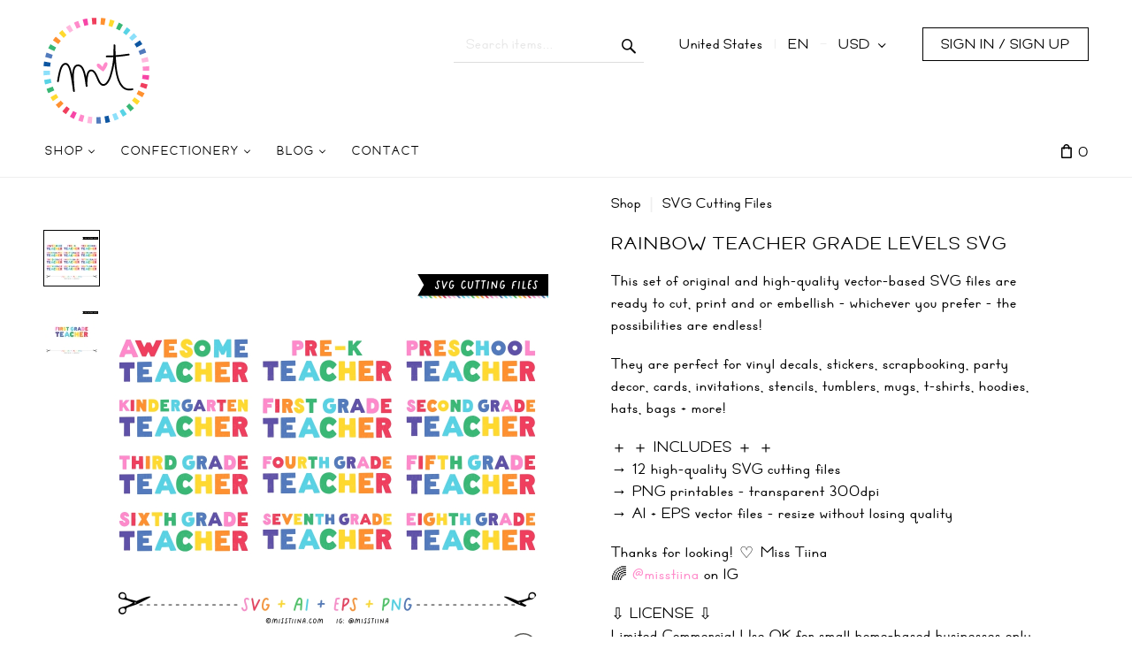

--- FILE ---
content_type: image/svg+xml
request_url: https://misstiina.com/svg/logo23.svg
body_size: 3850
content:
<?xml version="1.0" encoding="UTF-8"?><svg id="_2023logo_trans" xmlns="http://www.w3.org/2000/svg" viewBox="0 0 288 288"><g><g><path d="M80.99133,253.13425l-9.00122,15.59058c3.61682,2.09271,7.33594,4.02679,11.14294,5.80499l7.6084-16.31622c-3.33105-1.55597-6.58545-3.24823-9.75012-5.07935Z" fill="#f746a7"/><path d="M285.83075,169.00858c.60864-3.4754,1.09467-6.99292,1.44928-10.54932v-1.92389l-17.76166-1.55396c-.31787,3.68085-.78888,7.31763-1.41644,10.90112l17.72882,3.12604Z" fill="#f746a7"/><path d="M122.11755,19.89816l-3.1261-17.72882c-4.15405,.72748-8.24451,1.63751-12.26782,2.71289l4.65942,17.38971c3.52051-.94092,7.09973-1.73724,10.7345-2.37378Z" fill="#f746a7"/></g><g><path d="M268.10193,122.11746l17.72882-3.12604c-.72748-4.15399-1.63757-8.24457-2.71289-12.26794l-17.38971,4.65961c.94098,3.52045,1.73724,7.09961,2.37378,10.73438Z" fill="#ffb8de"/><path d="M118.99146,285.83072c3.47546,.60864,6.99292,1.09467,10.54932,1.44928h1.92395l1.55396-17.76166c-3.68079-.31787-7.31775-.78888-10.90125-1.41644l-3.12598,17.72882Z" fill="#ffb8de"/><path d="M80.99146,34.86575l-9.00122-15.59058c-3.63342,2.10229-7.16382,4.36182-10.58752,6.76355l10.32458,14.74518c2.99585-2.1015,6.08496-4.07867,9.26416-5.91815Z" fill="#ffb8de"/></g><g><path d="M287.28003,144.00003v-12.5354l-17.76166,1.55396c.31262,3.61981,.48169,7.28064,.48169,10.98145h17.27997Z" fill="#ff8aca"/><path d="M100.89465,262.43106l-6.15784,16.9187c3.91797,1.42639,7.91821,2.6806,11.98669,3.76807l4.65955-17.38971c-3.55981-.95148-7.06006-2.04895-10.4884-3.29706Z" fill="#ff8aca"/><path d="M100.89478,25.569l-6.15796-16.9187c-3.953,1.43915-7.82104,3.05304-11.60376,4.81995l7.6084,16.31622c3.30981-1.54602,6.69434-2.95825,10.15332-4.21747Z" fill="#ff8aca"/></g><g><path d="M63.01221,240.51743l-11.56958,13.78821c3.20447,2.69171,6.52661,5.24707,9.95996,7.65564l10.32471-14.74512c-3.00415-2.10754-5.91113-4.34344-8.71509-6.69873Z" fill="#f03e5d"/><path d="M262.43109,187.10544l16.9187,6.1579c1.42639-3.91809,2.6806-7.91827,3.76807-11.98676l-17.38971-4.65961c-.95148,3.55988-2.04895,7.06012-3.29706,10.48846Z" fill="#f03e5d"/><path d="M144,.72h-12.53528l1.55396,17.76172c3.61975-.31262,7.28064-.48169,10.98132-.48169V.72Z" fill="#f03e5d"/></g><g><path d="M240.51752,63.0123l13.78815-11.5697c-2.69543-3.20892-5.521-6.30469-8.48224-9.26593l-12.72791,12.72791c2.59106,2.59106,5.06354,5.29993,7.422,8.10773Z" fill="#8ce0fa"/><path d="M187.10547,262.43106l6.1579,16.9187c3.95294-1.43915,7.82117-3.05298,11.60376-4.81995l-7.6084-16.31622c-3.30981,1.54602-6.69446,2.95825-10.15326,4.21747Z" fill="#8ce0fa"/><path d="M.71997,144.00003v12.53534l17.76172-1.55396c-.3125-3.61975-.48169-7.28058-.48169-10.98138H.71997Z" fill="#8ce0fa"/></g><g><path d="M253.13434,80.99136l15.59058-9.00122c-2.10229-3.63342-4.36188-7.16382-6.76361-10.58752l-14.74512,10.32471c2.1015,2.99573,4.07867,6.08484,5.91815,9.26404Z" fill="#0d56a1"/><path d="M165.88263,268.1019l3.12604,17.72882c4.15399-.72748,8.24457-1.63757,12.26794-2.71289l-4.65961-17.38971c-3.52045,.94098-7.09961,1.73724-10.73438,2.37378Z" fill="#0d56a1"/><path d="M2.16943,118.99142c-.60864,3.47565-1.09473,6.99335-1.44946,10.55005v1.92316l17.76172,1.55396c.31787-3.68079,.78894-7.31757,1.4165-10.90106l-17.72876-3.1261Z" fill="#0d56a1"/></g><g><path d="M224.98779,47.48257l11.56964-13.78815c-3.20453-2.69171-6.52661-5.24707-9.96002-7.65564l-10.32465,14.74512c3.00421,2.10754,5.91107,4.34344,8.71503,6.69867Z" fill="#58d3e5"/><path d="M207.00879,253.13425l9.00122,15.59058c3.63342-2.10223,7.16382-4.36182,10.58746-6.76355l-10.32471-14.74512c-2.99573,2.1015-6.08478,4.07861-9.26398,5.91809Z" fill="#58d3e5"/><path d="M19.89819,165.88254l-17.72876,3.12604c.72742,4.15405,1.63745,8.24457,2.71289,12.26794l17.38965-4.65955c-.94092-3.52045-1.7373-7.09967-2.37378-10.73444Z" fill="#58d3e5"/></g><g><path d="M34.86584,207.00876l-15.59058,9.00122c2.10229,3.63336,4.36169,7.16376,6.76355,10.5874l14.74512-10.32465c-2.10156-2.99573-4.07861-6.08478-5.91809-9.26398Z" fill="#ffd92e"/><path d="M240.51752,224.98776l13.78815,11.5697c2.69171-3.20447,5.24707-6.52655,7.65564-9.96002l-14.74512-10.32471c-2.10754,3.00421-4.34338,5.91113-6.69867,8.71503Z" fill="#ffd92e"/><path d="M187.10541,25.569l6.15796-16.9187c-3.91809-1.42639-7.91833-2.6806-11.98682-3.76807l-4.65955,17.38971c3.55988,.95154,7.06012,2.04895,10.4884,3.29706Z" fill="#ffd92e"/><path d="M63.01233,47.48257l-11.5697-13.78815c-3.20874,2.69543-6.30469,5.52106-9.26587,8.48224l12.72778,12.72791c2.59106-2.59106,5.30005-5.06354,8.10779-7.422Z" fill="#ffd92e"/></g><g><path d="M262.43109,100.89462l16.9187-6.1579c-1.43915-3.95294-3.05298-7.82117-4.81995-11.60376l-16.31622,7.6084c1.54602,3.30981,2.95825,6.69446,4.21747,10.15326Z" fill="#527bbd"/><path d="M144,287.28h12.5354l-1.55396-17.76166c-3.61975,.31262-7.28052,.48169-10.98145,.48169v17.27997Z" fill="#527bbd"/><path d="M25.56909,100.89468l-16.9187-6.15796c-1.42651,3.91809-2.68066,7.91833-3.76807,11.98682l17.38965,4.65955c.95154-3.55988,2.04895-7.06012,3.29712-10.4884Z" fill="#527bbd"/></g><g><path d="M224.98779,240.51749l11.5697,13.78815c3.20892-2.69543,6.30469-5.521,9.26593-8.48224l-12.72791-12.72791c-2.59106,2.59106-5.29993,5.06354-8.10773,7.422Z" fill="#39b775"/><path d="M207.00873,34.86575l9.00122-15.59058c-3.61676-2.09265-7.336-4.02667-11.14288-5.80493l-7.60834,16.31622c3.33105,1.55597,6.58533,3.24817,9.75,5.07928Z" fill="#39b775"/><path d="M34.86584,80.9913l-15.59058-9.00122c-2.09265,3.61676-4.02673,7.336-5.80493,11.14288l16.31628,7.6084c1.55591-3.33105,3.24805-6.58539,5.07922-9.75006Z" fill="#39b775"/><path d="M25.56909,187.10538l-16.9187,6.1579c1.43909,3.95294,3.05298,7.82111,4.81982,11.60376l16.31628-7.60834c-1.54602-3.30975-2.95825-6.69446-4.21741-10.15332Z" fill="#39b775"/></g><g><path d="M47.48267,224.98776l-13.78821,11.56964c2.69543,3.20886,5.52112,6.30475,8.4823,9.26593l12.72778-12.72791c-2.59106-2.59106-5.06348-5.29993-7.42188-8.10767Z" fill="#ff9130"/><path d="M253.13434,207.0087l15.59058,9.00122c2.09265-3.61676,4.02673-7.33594,5.80493-11.14282l-16.31622-7.6084c-1.55597,3.33105-3.24817,6.58533-5.07928,9.75Z" fill="#ff9130"/><path d="M47.48267,63.0123l-13.78821-11.56964c-2.69177,3.20453-5.24707,6.52661-7.65564,9.96002l14.74512,10.32465c2.10754-3.00421,4.34351-5.91107,6.69873-8.71503Z" fill="#ff9130"/><path d="M154.98145,18.48172c3.68091,.31787,7.31763,.78888,10.90112,1.41644l3.12604-17.72882c-3.47565-.60864-6.99335-1.09473-10.54999-1.44934h-1.92322l-1.55396,17.76172Z" fill="#ff9130"/></g></g><g><path d="M244.26502,193.70219c-.29333-1.27503-1.56771-2.07224-2.84078-1.77826-8.91671,2.05008-16.18422,.79591-22.21648-3.83355-16.16891-12.41064-20.67387-47.13481-22.57565-81.4992,10.84261-.83633,22.51372-2.20791,35.50061-4.16025,1.29458-.1949,2.18567-1.40149,1.99141-2.69542-.19425-1.29523-1.40735-2.18045-2.69542-1.99141-12.82799,1.92875-24.34902,3.28453-35.04382,4.11283-.36439-7.4295-.62611-14.79317-.87723-21.8602l-.19165-5.35302c-.04693-1.28415-1.08208-2.3043-2.3923-2.28344-1.28415,.01304-2.32451,1.04688-2.34537,2.33103-.04498,2.78472-.05019,5.59225-.05476,8.56405-.0101,5.81409-.0233,12.0927-.37253,19.02802-6.32608,.37816-12.38538,.56736-18.27113,.56736-1.30892,0-2.36949,1.06057-2.36949,2.36949s1.06057,2.36949,2.36949,2.36949c5.80297,0,11.7671-.18003,17.98122-.54112-.96588,13.50588-3.36911,29.46314-9.40413,49.18245-4.39741,14.35969-10.94854,23.56842-17.09617,24.03189-4.78591,.35982-8.38414-4.95344-10.55612-9.476-1.31349-2.73322-2.51094-5.42277-3.66928-8.02432-4.93127-11.07369-9.18983-20.63769-17.83602-21.9264-3.09109-.45891-5.93904,.41653-8.2466,2.53506-3.72926,3.42354-5.80215,9.90948-6.92921,16.80544-3.01678-15.71945-8.11102-30.72904-18.45268-32.91405-4.77092-1.00516-8.77721-.0867-11.90872,2.73909-4.81329,4.34135-6.95137,12.84608-7.53217,23.82721-3.84463-18.67822-8.52885-29.97745-16.87584-30.90699-15.21427-1.69286-19.58234,23.71444-23.45109,46.1356l-.54169,3.1289c-.22489,1.28937,.63882,2.51681,1.92753,2.74105,1.28806,.2275,2.51681-.63882,2.74105-1.92753l.54299-3.13672c3.33945-19.35158,7.51522-43.4454,18.25582-42.231,9.61224,1.06969,14.05006,31.53864,19.18927,66.81892l.76137,5.22135c.17209,1.1766,1.18246,2.02727,2.34211,2.02727,.09843,0,.19816-.00652,.29855-.0189,1.28024-.16166,2.1961-1.3174,2.06051-2.60024-2.40078-22.70016-6.02834-57.00461,3.45548-65.56019,1.9699-1.77761,4.50561-2.30756,7.7551-1.62051,11.79269,2.49139,15.75139,33.25823,17.87839,49.78729,.18578,1.44646,.36178,2.81275,.53126,4.0793,.16948,1.2646,1.30501,2.1609,2.57939,2.04421,1.26981-.1245,2.2137-1.23266,2.13417-2.50573-.53256-8.55884-.41328-32.14943,6.44423-38.44307,1.26916-1.16551,2.65044-1.58922,4.342-1.33826,6.07397,.90542,9.66243,8.96429,14.2052,19.16711,1.17203,2.63153,2.38383,5.35302,3.72665,8.14817,5.09163,10.6024,11.05609,12.46018,15.18493,12.1499,8.38479-.6323,16.13794-10.60892,21.27129-27.37069,4.06496-13.28282,6.51658-24.88256,7.99759-35.18902,2.57221,29.93443,8.26746,57.85528,23.33571,69.42047,7.12476,5.46775,15.92544,7.04524,26.16476,4.69335,1.27503-.29333,2.07159-1.5651,1.77826-2.84078Z"/><path d="M160.6773,133.85462c-1.60372-2.11814-10.24118-13.34522-14.98276-7.71905-5.09776,6.04881,11.69716,16.97493,17.13568,20.04948,4.07485-4.7356,16.17506-20.69755,9.32915-24.66098-6.36758-3.6865-10.69102,9.79427-11.48207,12.33054Z" fill="#ff8aca"/></g></svg>